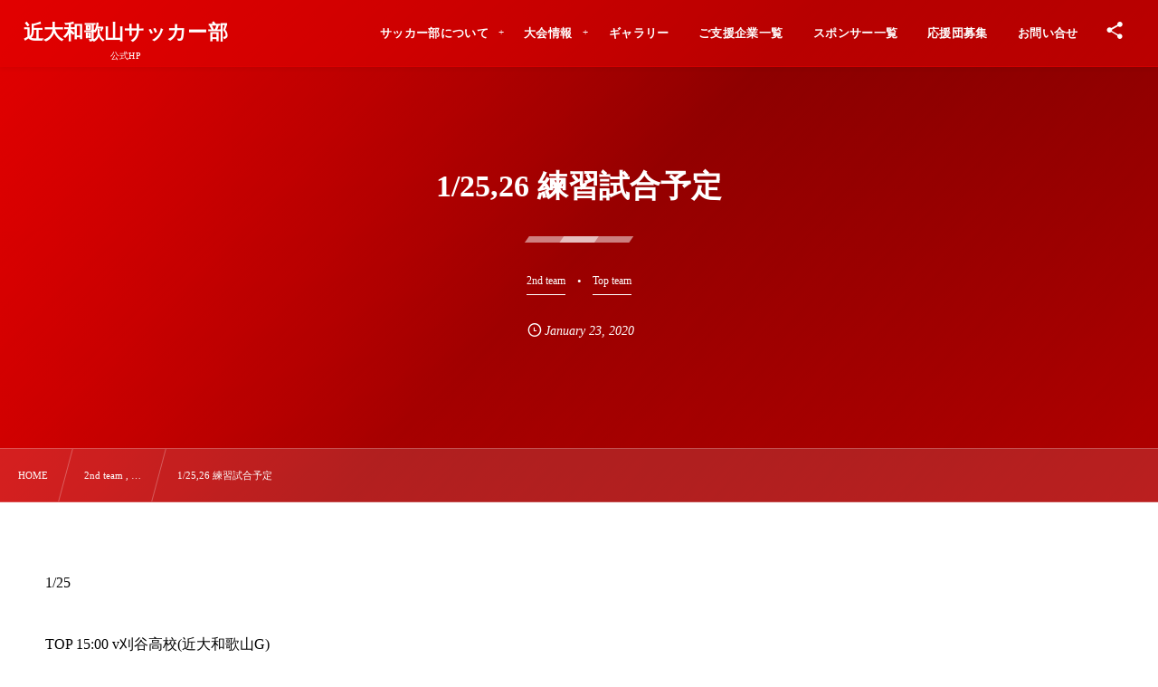

--- FILE ---
content_type: text/html; charset=UTF-8
request_url: https://kindaiwakayama-fc.com/1834/
body_size: 11464
content:
<!DOCTYPE html><html lang="ja"><head prefix="og: http://ogp.me/ns# fb: http://ogp.me/ns/fb# article: http://ogp.me/ns/article#"><meta charset="utf-8" /><meta name="viewport" content="width=device-width,initial-scale=1,minimum-scale=1,user-scalable=yes" /><meta name="description" content="1/25 TOP 15:00 v刈谷高校(近大和歌山G) 1/26 2nd 13:00 vエルバFC(近大和歌山G)" /><meta property="og:title" content="1/25,26 練習試合予定" /><meta property="og:type" content="article" /><meta property="og:url" content="https://kindaiwakayama-fc.com/1834/" /><meta property="og:image" content="https://kindaiwakayama-fc.com/wp-content/uploads/2020/01/D3BDA2A1-1154-4F66-9598-5D78CAF1283C-scaled.jpeg" /><meta property="og:image:width" content="2560" /><meta property="og:image:height" content="1812" /><meta property="og:description" content="1/25 TOP 15:00 v刈谷高校(近大和歌山G) 1/26 2nd 13:00 vエルバFC(近大和歌山G)" /><meta property="og:site_name" content="近大和歌山サッカー部" /><link rel="canonical" href="https://kindaiwakayama-fc.com/1834/" /><title>1/25,26 練習試合予定  |  近大和歌山サッカー部　公式HP</title>
<meta name='robots' content='max-image-preview:large' />
	<style>img:is([sizes="auto" i], [sizes^="auto," i]) { contain-intrinsic-size: 3000px 1500px }</style>
	<link rel="dns-prefetch" href="//connect.facebook.net" /><link rel="dns-prefetch" href="//secure.gravatar.com" /><link rel="dns-prefetch" href="//api.pinterest.com" /><link rel="dns-prefetch" href="//jsoon.digitiminimi.com" /><link rel="dns-prefetch" href="//b.hatena.ne.jp" /><link rel="dns-prefetch" href="//platform.twitter.com" /><meta http-equiv="Last-Modified" content="Thu, 23 Jan 2020 20:44:52 +0900" /><link rel='dns-prefetch' href='//ajax.googleapis.com' />
<link rel="alternate" type="application/rss+xml" title="近大和歌山サッカー部　公式HP &raquo; フィード" href="https://kindaiwakayama-fc.com/feed/" />
<link rel="alternate" type="application/rss+xml" title="近大和歌山サッカー部　公式HP &raquo; コメントフィード" href="https://kindaiwakayama-fc.com/comments/feed/" />
<style id='classic-theme-styles-inline-css' type='text/css'>
/*! This file is auto-generated */
.wp-block-button__link{color:#fff;background-color:#32373c;border-radius:9999px;box-shadow:none;text-decoration:none;padding:calc(.667em + 2px) calc(1.333em + 2px);font-size:1.125em}.wp-block-file__button{background:#32373c;color:#fff;text-decoration:none}
</style>
<style id='global-styles-inline-css' type='text/css'>
:root{--wp--preset--aspect-ratio--square: 1;--wp--preset--aspect-ratio--4-3: 4/3;--wp--preset--aspect-ratio--3-4: 3/4;--wp--preset--aspect-ratio--3-2: 3/2;--wp--preset--aspect-ratio--2-3: 2/3;--wp--preset--aspect-ratio--16-9: 16/9;--wp--preset--aspect-ratio--9-16: 9/16;--wp--preset--color--black: #000000;--wp--preset--color--cyan-bluish-gray: #abb8c3;--wp--preset--color--white: #ffffff;--wp--preset--color--pale-pink: #f78da7;--wp--preset--color--vivid-red: #cf2e2e;--wp--preset--color--luminous-vivid-orange: #ff6900;--wp--preset--color--luminous-vivid-amber: #fcb900;--wp--preset--color--light-green-cyan: #7bdcb5;--wp--preset--color--vivid-green-cyan: #00d084;--wp--preset--color--pale-cyan-blue: #8ed1fc;--wp--preset--color--vivid-cyan-blue: #0693e3;--wp--preset--color--vivid-purple: #9b51e0;--wp--preset--gradient--vivid-cyan-blue-to-vivid-purple: linear-gradient(135deg,rgba(6,147,227,1) 0%,rgb(155,81,224) 100%);--wp--preset--gradient--light-green-cyan-to-vivid-green-cyan: linear-gradient(135deg,rgb(122,220,180) 0%,rgb(0,208,130) 100%);--wp--preset--gradient--luminous-vivid-amber-to-luminous-vivid-orange: linear-gradient(135deg,rgba(252,185,0,1) 0%,rgba(255,105,0,1) 100%);--wp--preset--gradient--luminous-vivid-orange-to-vivid-red: linear-gradient(135deg,rgba(255,105,0,1) 0%,rgb(207,46,46) 100%);--wp--preset--gradient--very-light-gray-to-cyan-bluish-gray: linear-gradient(135deg,rgb(238,238,238) 0%,rgb(169,184,195) 100%);--wp--preset--gradient--cool-to-warm-spectrum: linear-gradient(135deg,rgb(74,234,220) 0%,rgb(151,120,209) 20%,rgb(207,42,186) 40%,rgb(238,44,130) 60%,rgb(251,105,98) 80%,rgb(254,248,76) 100%);--wp--preset--gradient--blush-light-purple: linear-gradient(135deg,rgb(255,206,236) 0%,rgb(152,150,240) 100%);--wp--preset--gradient--blush-bordeaux: linear-gradient(135deg,rgb(254,205,165) 0%,rgb(254,45,45) 50%,rgb(107,0,62) 100%);--wp--preset--gradient--luminous-dusk: linear-gradient(135deg,rgb(255,203,112) 0%,rgb(199,81,192) 50%,rgb(65,88,208) 100%);--wp--preset--gradient--pale-ocean: linear-gradient(135deg,rgb(255,245,203) 0%,rgb(182,227,212) 50%,rgb(51,167,181) 100%);--wp--preset--gradient--electric-grass: linear-gradient(135deg,rgb(202,248,128) 0%,rgb(113,206,126) 100%);--wp--preset--gradient--midnight: linear-gradient(135deg,rgb(2,3,129) 0%,rgb(40,116,252) 100%);--wp--preset--font-size--small: 13px;--wp--preset--font-size--medium: 20px;--wp--preset--font-size--large: 36px;--wp--preset--font-size--x-large: 42px;--wp--preset--spacing--20: 0.44rem;--wp--preset--spacing--30: 0.67rem;--wp--preset--spacing--40: 1rem;--wp--preset--spacing--50: 1.5rem;--wp--preset--spacing--60: 2.25rem;--wp--preset--spacing--70: 3.38rem;--wp--preset--spacing--80: 5.06rem;--wp--preset--shadow--natural: 6px 6px 9px rgba(0, 0, 0, 0.2);--wp--preset--shadow--deep: 12px 12px 50px rgba(0, 0, 0, 0.4);--wp--preset--shadow--sharp: 6px 6px 0px rgba(0, 0, 0, 0.2);--wp--preset--shadow--outlined: 6px 6px 0px -3px rgba(255, 255, 255, 1), 6px 6px rgba(0, 0, 0, 1);--wp--preset--shadow--crisp: 6px 6px 0px rgba(0, 0, 0, 1);}:where(.is-layout-flex){gap: 0.5em;}:where(.is-layout-grid){gap: 0.5em;}body .is-layout-flex{display: flex;}.is-layout-flex{flex-wrap: wrap;align-items: center;}.is-layout-flex > :is(*, div){margin: 0;}body .is-layout-grid{display: grid;}.is-layout-grid > :is(*, div){margin: 0;}:where(.wp-block-columns.is-layout-flex){gap: 2em;}:where(.wp-block-columns.is-layout-grid){gap: 2em;}:where(.wp-block-post-template.is-layout-flex){gap: 1.25em;}:where(.wp-block-post-template.is-layout-grid){gap: 1.25em;}.has-black-color{color: var(--wp--preset--color--black) !important;}.has-cyan-bluish-gray-color{color: var(--wp--preset--color--cyan-bluish-gray) !important;}.has-white-color{color: var(--wp--preset--color--white) !important;}.has-pale-pink-color{color: var(--wp--preset--color--pale-pink) !important;}.has-vivid-red-color{color: var(--wp--preset--color--vivid-red) !important;}.has-luminous-vivid-orange-color{color: var(--wp--preset--color--luminous-vivid-orange) !important;}.has-luminous-vivid-amber-color{color: var(--wp--preset--color--luminous-vivid-amber) !important;}.has-light-green-cyan-color{color: var(--wp--preset--color--light-green-cyan) !important;}.has-vivid-green-cyan-color{color: var(--wp--preset--color--vivid-green-cyan) !important;}.has-pale-cyan-blue-color{color: var(--wp--preset--color--pale-cyan-blue) !important;}.has-vivid-cyan-blue-color{color: var(--wp--preset--color--vivid-cyan-blue) !important;}.has-vivid-purple-color{color: var(--wp--preset--color--vivid-purple) !important;}.has-black-background-color{background-color: var(--wp--preset--color--black) !important;}.has-cyan-bluish-gray-background-color{background-color: var(--wp--preset--color--cyan-bluish-gray) !important;}.has-white-background-color{background-color: var(--wp--preset--color--white) !important;}.has-pale-pink-background-color{background-color: var(--wp--preset--color--pale-pink) !important;}.has-vivid-red-background-color{background-color: var(--wp--preset--color--vivid-red) !important;}.has-luminous-vivid-orange-background-color{background-color: var(--wp--preset--color--luminous-vivid-orange) !important;}.has-luminous-vivid-amber-background-color{background-color: var(--wp--preset--color--luminous-vivid-amber) !important;}.has-light-green-cyan-background-color{background-color: var(--wp--preset--color--light-green-cyan) !important;}.has-vivid-green-cyan-background-color{background-color: var(--wp--preset--color--vivid-green-cyan) !important;}.has-pale-cyan-blue-background-color{background-color: var(--wp--preset--color--pale-cyan-blue) !important;}.has-vivid-cyan-blue-background-color{background-color: var(--wp--preset--color--vivid-cyan-blue) !important;}.has-vivid-purple-background-color{background-color: var(--wp--preset--color--vivid-purple) !important;}.has-black-border-color{border-color: var(--wp--preset--color--black) !important;}.has-cyan-bluish-gray-border-color{border-color: var(--wp--preset--color--cyan-bluish-gray) !important;}.has-white-border-color{border-color: var(--wp--preset--color--white) !important;}.has-pale-pink-border-color{border-color: var(--wp--preset--color--pale-pink) !important;}.has-vivid-red-border-color{border-color: var(--wp--preset--color--vivid-red) !important;}.has-luminous-vivid-orange-border-color{border-color: var(--wp--preset--color--luminous-vivid-orange) !important;}.has-luminous-vivid-amber-border-color{border-color: var(--wp--preset--color--luminous-vivid-amber) !important;}.has-light-green-cyan-border-color{border-color: var(--wp--preset--color--light-green-cyan) !important;}.has-vivid-green-cyan-border-color{border-color: var(--wp--preset--color--vivid-green-cyan) !important;}.has-pale-cyan-blue-border-color{border-color: var(--wp--preset--color--pale-cyan-blue) !important;}.has-vivid-cyan-blue-border-color{border-color: var(--wp--preset--color--vivid-cyan-blue) !important;}.has-vivid-purple-border-color{border-color: var(--wp--preset--color--vivid-purple) !important;}.has-vivid-cyan-blue-to-vivid-purple-gradient-background{background: var(--wp--preset--gradient--vivid-cyan-blue-to-vivid-purple) !important;}.has-light-green-cyan-to-vivid-green-cyan-gradient-background{background: var(--wp--preset--gradient--light-green-cyan-to-vivid-green-cyan) !important;}.has-luminous-vivid-amber-to-luminous-vivid-orange-gradient-background{background: var(--wp--preset--gradient--luminous-vivid-amber-to-luminous-vivid-orange) !important;}.has-luminous-vivid-orange-to-vivid-red-gradient-background{background: var(--wp--preset--gradient--luminous-vivid-orange-to-vivid-red) !important;}.has-very-light-gray-to-cyan-bluish-gray-gradient-background{background: var(--wp--preset--gradient--very-light-gray-to-cyan-bluish-gray) !important;}.has-cool-to-warm-spectrum-gradient-background{background: var(--wp--preset--gradient--cool-to-warm-spectrum) !important;}.has-blush-light-purple-gradient-background{background: var(--wp--preset--gradient--blush-light-purple) !important;}.has-blush-bordeaux-gradient-background{background: var(--wp--preset--gradient--blush-bordeaux) !important;}.has-luminous-dusk-gradient-background{background: var(--wp--preset--gradient--luminous-dusk) !important;}.has-pale-ocean-gradient-background{background: var(--wp--preset--gradient--pale-ocean) !important;}.has-electric-grass-gradient-background{background: var(--wp--preset--gradient--electric-grass) !important;}.has-midnight-gradient-background{background: var(--wp--preset--gradient--midnight) !important;}.has-small-font-size{font-size: var(--wp--preset--font-size--small) !important;}.has-medium-font-size{font-size: var(--wp--preset--font-size--medium) !important;}.has-large-font-size{font-size: var(--wp--preset--font-size--large) !important;}.has-x-large-font-size{font-size: var(--wp--preset--font-size--x-large) !important;}
:where(.wp-block-post-template.is-layout-flex){gap: 1.25em;}:where(.wp-block-post-template.is-layout-grid){gap: 1.25em;}
:where(.wp-block-columns.is-layout-flex){gap: 2em;}:where(.wp-block-columns.is-layout-grid){gap: 2em;}
:root :where(.wp-block-pullquote){font-size: 1.5em;line-height: 1.6;}
</style>
<link rel="preload" as="style" onload="this.onload=null;this.rel='stylesheet'" id='contact-form-7-css' href='https://kindaiwakayama-fc.com/wp-content/plugins/contact-form-7/includes/css/styles.css' type='text/css' media='all' />
<link rel="preload" as="style" onload="this.onload=null;this.rel='stylesheet'" id='passster-public-css' href='https://kindaiwakayama-fc.com/wp-content/plugins/content-protector/assets/public/passster-public.min.css' type='text/css' media='all' />
<link rel='stylesheet' id='digipress-css' href='https://kindaiwakayama-fc.com/wp-content/themes/dp-fresco/css/style.css' type='text/css' media='all' />
<link rel="preload" as="style" onload="this.onload=null;this.rel='stylesheet'" id='dp-shortcodes-css' href='https://kindaiwakayama-fc.com/wp-content/plugins/dp-ex-shortcodes/css/style.css' type='text/css' media='all' />
<link rel="preload" as="style" onload="this.onload=null;this.rel='stylesheet'" id='wow-css' href='https://kindaiwakayama-fc.com/wp-content/themes/dp-fresco/css/animate.css' type='text/css' media='all' />
<link rel='stylesheet' id='dp-visual-css' href='https://kindaiwakayama-fc.com/wp-content/uploads/digipress/fresco/css/visual-custom.css' type='text/css' media='all' />
<style id='akismet-widget-style-inline-css' type='text/css'>

			.a-stats {
				--akismet-color-mid-green: #357b49;
				--akismet-color-white: #fff;
				--akismet-color-light-grey: #f6f7f7;

				max-width: 350px;
				width: auto;
			}

			.a-stats * {
				all: unset;
				box-sizing: border-box;
			}

			.a-stats strong {
				font-weight: 600;
			}

			.a-stats a.a-stats__link,
			.a-stats a.a-stats__link:visited,
			.a-stats a.a-stats__link:active {
				background: var(--akismet-color-mid-green);
				border: none;
				box-shadow: none;
				border-radius: 8px;
				color: var(--akismet-color-white);
				cursor: pointer;
				display: block;
				font-family: -apple-system, BlinkMacSystemFont, 'Segoe UI', 'Roboto', 'Oxygen-Sans', 'Ubuntu', 'Cantarell', 'Helvetica Neue', sans-serif;
				font-weight: 500;
				padding: 12px;
				text-align: center;
				text-decoration: none;
				transition: all 0.2s ease;
			}

			/* Extra specificity to deal with TwentyTwentyOne focus style */
			.widget .a-stats a.a-stats__link:focus {
				background: var(--akismet-color-mid-green);
				color: var(--akismet-color-white);
				text-decoration: none;
			}

			.a-stats a.a-stats__link:hover {
				filter: brightness(110%);
				box-shadow: 0 4px 12px rgba(0, 0, 0, 0.06), 0 0 2px rgba(0, 0, 0, 0.16);
			}

			.a-stats .count {
				color: var(--akismet-color-white);
				display: block;
				font-size: 1.5em;
				line-height: 1.4;
				padding: 0 13px;
				white-space: nowrap;
			}
		
</style>
<script src="https://ajax.googleapis.com/ajax/libs/jquery/3.7.0/jquery.min.js" id="jquery-js"></script>
<script src="https://kindaiwakayama-fc.com/wp-content/plugins/content-protector/assets/public/cookie.js" id="passster-cookie-js"></script>
<script id="passster-public-js-extra">
/* <![CDATA[ */
var ps_ajax = {"ajax_url":"https:\/\/kindaiwakayama-fc.com\/wp-admin\/admin-ajax.php","nonce":"3341759013","hash_nonce":"eadd9bb42e","logout_nonce":"3ac0ba0d5b","post_id":"1834","shortcodes":[],"permalink":"https:\/\/kindaiwakayama-fc.com\/1834\/","cookie_duration_unit":"days","cookie_duration":"1","disable_cookie":"","unlock_mode":""};
/* ]]> */
</script>
<script src="https://kindaiwakayama-fc.com/wp-content/plugins/content-protector/assets/public/passster-public.min.js" id="passster-public-js"></script>
<link rel="https://api.w.org/" href="https://kindaiwakayama-fc.com/wp-json/" /><link rel="alternate" title="JSON" type="application/json" href="https://kindaiwakayama-fc.com/wp-json/wp/v2/posts/1834" /><link rel="EditURI" type="application/rsd+xml" title="RSD" href="https://kindaiwakayama-fc.com/xmlrpc.php?rsd" />
<link rel='shortlink' href='https://kindaiwakayama-fc.com/?p=1834' />
<link rel="alternate" title="oEmbed (JSON)" type="application/json+oembed" href="https://kindaiwakayama-fc.com/wp-json/oembed/1.0/embed?url=https%3A%2F%2Fkindaiwakayama-fc.com%2F1834%2F" />
<link rel="alternate" title="oEmbed (XML)" type="text/xml+oembed" href="https://kindaiwakayama-fc.com/wp-json/oembed/1.0/embed?url=https%3A%2F%2Fkindaiwakayama-fc.com%2F1834%2F&#038;format=xml" />
        <style>
            .passster-form {
                max-width: 700px !important;
                        }

            .passster-form > form {
                background: #FAFAFA;
                padding: 20px 20px 20px 20px;
                margin: 0px 0px 0px 0px;
                border-radius: 0px;
            }

            .passster-form .ps-form-headline {
                font-size: 24px;
                font-weight: 500;
                color: #e25d5d;
            }

            .passster-form p {
                font-size: 16px;
                font-weight: 300;
                color: #000;
            }

            .passster-submit, .passster-submit-recaptcha,
			.passster-submit, .passster-submit-turnstile {
                background: #ff4f4f;
                padding: 10px 10px 10px 10px;
                margin: 0px 0px 0px 0px;
                border-radius: 0px;
                font-size: 12px;
                font-weight: 400;
                color: #fff;
            }

            .passster-submit:hover, .passster-submit-recaptcha:hover,
            .passster-submit:hover, .passster-submit-turnstile:hover {
                background: #000;
                color: #fff;
            }
        </style>
		<meta name="google-site-verification" content="0hrbxwhZILrIn7uQF8ZCETO-e16HgVBzksAI6PcnT78" /></head><body class="wp-singular post-template-default single single-post postid-1834 single-format-standard wp-theme-dp-fresco main-body pc not-home" data-use-wow="true" data-ct-sns-cache="true" data-ct-sns-cache-time="86400000"><header id="header_bar" class="header_bar pc"><div class="h_group"><h1 class="hd-title txt wow fadeInRight" data-wow-delay="0.1s"><a href="https://kindaiwakayama-fc.com/" title="近大和歌山サッカー部　公式HP">近大和歌山サッカー部</a></h1><h2 class="caption wow fadeInRight" data-wow-delay="0.1s">公式HP</h2></div><div class="r_block wow fadeInRight" data-wow-delay="0.3s">
<nav id="global_menu_nav" class="global_menu_nav r_items has_chaser"><ul id="global_menu_ul" class="global_menu_ul has_chaser_ul no_pjax"><li id="menu-item-24" class="menu-item menu-item-type-custom menu-item-object-custom menu-item-has-children"><a class="menu-link"><span class="menu-title">サッカー部について</span></a>
<ul class="sub-menu">
	<li id="menu-item-23" class="menu-item menu-item-type-custom menu-item-object-custom"><a href="https://kindaiwakayama-fc.com/117/" class="menu-link"><span class="menu-title">チームについて</span></a></li>
	<li id="menu-item-22" class="menu-item menu-item-type-custom menu-item-object-custom"><a href="https://kindaiwakayama-fc.com/?p=85" class="menu-link"><span class="menu-title">チームスタッフ紹介</span></a></li>
	<li id="menu-item-30" class="menu-item menu-item-type-custom menu-item-object-custom"><a href="https://kindaiwakayama-fc.com/103/" class="menu-link"><span class="menu-title">選手紹介</span></a></li>
	<li id="menu-item-28" class="menu-item menu-item-type-custom menu-item-object-custom"><a href="https://kindaiwakayama-fc.com/?p=107" class="menu-link"><span class="menu-title">練習環境</span></a></li>
	<li id="menu-item-43" class="menu-item menu-item-type-custom menu-item-object-custom"><a href="https://kindaiwakayama-fc.com/151/" class="menu-link"><span class="menu-title">進路</span></a></li>
</ul>
</li>
<li id="menu-item-34" class="menu-item menu-item-type-custom menu-item-object-custom menu-item-has-children"><a class="menu-link"><span class="menu-title">大会情報</span></a>
<ul class="sub-menu">
	<li id="menu-item-556" class="menu-item menu-item-type-taxonomy menu-item-object-category"><a href="https://kindaiwakayama-fc.com/category/league/" class="menu-link"><span class="menu-title">リーグ戦</span></a></li>
	<li id="menu-item-557" class="menu-item menu-item-type-taxonomy menu-item-object-category"><a href="https://kindaiwakayama-fc.com/category/inhai/" class="menu-link"><span class="menu-title">インハイ</span></a></li>
	<li id="menu-item-559" class="menu-item menu-item-type-taxonomy menu-item-object-category"><a href="https://kindaiwakayama-fc.com/category/sensyuken/" class="menu-link"><span class="menu-title">選手権</span></a></li>
	<li id="menu-item-558" class="menu-item menu-item-type-taxonomy menu-item-object-category"><a href="https://kindaiwakayama-fc.com/category/shinjin/" class="menu-link"><span class="menu-title">新人戦</span></a></li>
	<li id="menu-item-29" class="menu-item menu-item-type-custom menu-item-object-custom"><a href="https://kindaiwakayama-fc.com/?p=193" class="menu-link"><span class="menu-title">過去の戦績</span></a></li>
</ul>
</li>
<li id="menu-item-39" class="menu-item menu-item-type-custom menu-item-object-custom"><a href="https://kindaiwakayama-fc.com/105/" class="menu-link"><span class="menu-title">ギャラリー</span></a></li>
<li id="menu-item-2491" class="menu-item menu-item-type-post_type menu-item-object-page"><a href="https://kindaiwakayama-fc.com/page-2488/" class="menu-link"><span class="menu-title">ご支援企業一覧</span></a></li>
<li id="menu-item-1235" class="menu-item menu-item-type-custom menu-item-object-custom"><a href="https://kindaiwakayama-fc.com/page-1203/" class="menu-link"><span class="menu-title">スポンサー一覧</span></a></li>
<li id="menu-item-1014" class="menu-item menu-item-type-custom menu-item-object-custom"><a href="https://kindaiwakayama-fc.com/1012/" class="menu-link"><span class="menu-title">応援団募集</span></a></li>
<li id="menu-item-44" class="menu-item menu-item-type-custom menu-item-object-custom"><a href="https://kindaiwakayama-fc.com/contact/" class="menu-link"><span class="menu-title">お問い合せ</span></a></li>
</ul><span class="nav_chaser"></span></nav><div id="tgl_mq_menu" class="tgl_mq_menu header_trigger_btn r_items"><i class="trg_obj">&#8230;</i></div><div class="header_trigger_btn hidden_sns_links r_items"><span class="trg_obj"><i class="icon-share"></i></span><div class="ph">フォロー/購読</div></div></div></header>
<div id="dp_main_wrapper" class="main-wrapper" aria-live="polite"><div id="dp-pjax-wrapper"><div class="dp-pjax-container"><div id="container" class="dp-container pc not-home singular"><section id="ct-hd" class="ct-hd no_bgimg"><div id="ct-whole" class="ct-whole no_bgimg not-home singular singular term-color30"><div class="hd-content"><h2 class="hd-title single-title wow fadeInDown" data-wow-delay="0.4s"><span>1/25,26 練習試合予定</span></h2><div class="hd-cat meta-cat wow fadeInUp" data-wow-delay="0.7s"><a href="https://kindaiwakayama-fc.com/category/2nd-team/" rel="tag" class="cat-link cat-line-color30"><span>2nd team</span></a><a href="https://kindaiwakayama-fc.com/category/top-team/" rel="tag" class="cat-link cat-line-color29"><span>Top team</span></a></div><div class="hd-meta meta-info wow fadeInUp" data-wow-delay="0.7s"><div class="meta meta-date eng"><time datetime="2020-01-23T20:44:52+09:00" class="published icon-clock eng"><span class="date_month_en_full">January</span> <span class="date_day">23</span>, <span class="date_year">2020</span></time></div></div></div></div></section><nav id="dp_breadcrumb_nav" class="dp_breadcrumb_nav"><ul><li><a href="https://kindaiwakayama-fc.com/" class="nav_home"><span>HOME</span></a></li><li><a href="https://kindaiwakayama-fc.com/category/2nd-team/"><span>2nd team , &#8230;</span></a></li><li><a href="https://kindaiwakayama-fc.com/1834/"><span>1/25,26 練習試合予定</span></a></li></ul></nav><div class="content-wrap incontainer clearfix one-col cwrap-item not-home singular">
<main id="content" class="content one-col cwrap-item"><article id="post-1834" class="single-article post-1834 post type-post status-publish format-standard has-post-thumbnail category-2nd-team category-top-team"><div class="entry entry-content"><p>1/25</p>
<p>TOP 15:00 v刈谷高校(近大和歌山G)</p>
<p>1/26</p>
<p>2nd 13:00 vエルバFC(近大和歌山G)</p>
</div><footer class="single_post_meta bottom"><div class="first_row"><div class="meta meta-cat"><a href="https://kindaiwakayama-fc.com/category/2nd-team/" rel="tag" class="cat-link cat-line-color30"><span>2nd team</span></a><a href="https://kindaiwakayama-fc.com/category/top-team/" rel="tag" class="cat-link cat-line-color29"><span>Top team</span></a></div></div><div class="second_row"><div class="meta meta-date eng"><time datetime="2020-01-23T20:44:52+09:00" class="published icon-clock eng"><span class="date_month_en_full">January</span> <span class="date_day">23</span>, <span class="date_year">2020</span></time></div></div></footer></article><aside class="dp_related_posts clearfix horizontal one-col"><h3 class="inside-title wow fadeInDown"><span>関連情報</span></h3><ul><li class=" wow fadeInUp"><div class="widget-post-thumb"><a href="https://kindaiwakayama-fc.com/4027/" title="エバグリーンカップ和歌山県JL2部　後期第２節　v近大新宮高校Ｂ" class="thumb-link"><figure class="post-thumb" style="background-image:url('https://kindaiwakayama-fc.com/wp-content/uploads/2025/09/IMG_4824-500x308.jpeg');"></figure></a></div><div class="excerpt_div has_thumb"><div class="meta-cat"><a href="https://kindaiwakayama-fc.com/category/2nd-team/" rel="tag" class="cat-link  cat-line-color30"><span>2nd team</span></a></div><h4 class="excerpt_title_wid"><a href="https://kindaiwakayama-fc.com/4027/" title="エバグリーンカップ和歌山県JL2部　後期第２節　v近大新宮高校Ｂ" class="item-link">エバグリーンカップ和歌山県JL2部　後期第２節　v近大新宮高校Ｂ</a></h4></div></li><li class=" wow fadeInUp"><div class="widget-post-thumb"><a href="https://kindaiwakayama-fc.com/3972/" title="和歌山県JL2部　vs和歌山工業" class="thumb-link"><figure class="post-thumb" style="background-image:url('https://kindaiwakayama-fc.com/wp-content/uploads/2019/05/IMG_2314-1.jpg');"></figure></a></div><div class="excerpt_div has_thumb"><div class="meta-cat"><a href="https://kindaiwakayama-fc.com/category/2nd-team/" rel="tag" class="cat-link  cat-line-color30"><span>2nd team</span></a></div><h4 class="excerpt_title_wid"><a href="https://kindaiwakayama-fc.com/3972/" title="和歌山県JL2部　vs和歌山工業" class="item-link">和歌山県JL2部　vs和歌山工業</a></h4></div></li><li class=" wow fadeInUp"><div class="widget-post-thumb"><a href="https://kindaiwakayama-fc.com/3965/" title="和歌山県JL 2部　vs初芝橋本2nd" class="thumb-link"><figure class="post-thumb" style="background-image:url('https://kindaiwakayama-fc.com/wp-content/uploads/2019/05/IMG_2314-1.jpg');"></figure></a></div><div class="excerpt_div has_thumb"><div class="meta-cat"><a href="https://kindaiwakayama-fc.com/category/2nd-team/" rel="tag" class="cat-link  cat-line-color30"><span>2nd team</span></a></div><h4 class="excerpt_title_wid"><a href="https://kindaiwakayama-fc.com/3965/" title="和歌山県JL 2部　vs初芝橋本2nd" class="item-link">和歌山県JL 2部　vs初芝橋本2nd</a></h4></div></li><li class=" wow fadeInUp"><div class="widget-post-thumb"><a href="https://kindaiwakayama-fc.com/3951/" title="和歌山県　JL2部　vs和歌山北2nd" class="thumb-link"><figure class="post-thumb" style="background-image:url('https://kindaiwakayama-fc.com/wp-content/uploads/2019/05/IMG_2314-1.jpg');"></figure></a></div><div class="excerpt_div has_thumb"><div class="meta-cat"><a href="https://kindaiwakayama-fc.com/category/2nd-team/" rel="tag" class="cat-link  cat-line-color30"><span>2nd team</span></a></div><h4 class="excerpt_title_wid"><a href="https://kindaiwakayama-fc.com/3951/" title="和歌山県　JL2部　vs和歌山北2nd" class="item-link">和歌山県　JL2部　vs和歌山北2nd</a></h4></div></li><li class=" wow fadeInUp"><div class="widget-post-thumb"><a href="https://kindaiwakayama-fc.com/3822/" title="エバグリーンカップ　和歌山県JL2部第5節　v紀北工業高校" class="thumb-link"><figure class="post-thumb" style="background-image:url('https://kindaiwakayama-fc.com/wp-content/uploads/2019/05/IMG_2314-1.jpg');"></figure></a></div><div class="excerpt_div has_thumb"><div class="meta-cat"><a href="https://kindaiwakayama-fc.com/category/2nd-team/" rel="tag" class="cat-link  cat-line-color30"><span>2nd team</span></a></div><h4 class="excerpt_title_wid"><a href="https://kindaiwakayama-fc.com/3822/" title="エバグリーンカップ　和歌山県JL2部第5節　v紀北工業高校" class="item-link">エバグリーンカップ　和歌山県JL2部第5節　v紀北工業高校</a></h4></div></li></ul></aside><div id="single-nav" class="single-nav  one-col"><ul class="clearfix"><li class="left"><a href="https://kindaiwakayama-fc.com/1828/" class="navlink icon-left-light"><figure><div class="post-img" style="background-image:url('https://kindaiwakayama-fc.com/wp-content/uploads/2020/01/E4A1636D-9788-44D0-87B1-40F0BD8FE658-280x192.png');"></div></figure><div class="desc"><span>新人大会トーナメント</span></div></a></li><li class="right"><a href="https://kindaiwakayama-fc.com/1840/" class="navlink icon-right-light"><figure><div class="post-img" style="background-image:url('https://kindaiwakayama-fc.com/wp-content/uploads/2020/01/B6F8419A-10A3-4AF2-A9F1-A726844433BB-280x192.jpeg');"></div></figure><div class="desc"><span>1/25,26練習試合結果</span></div></a></li></ul></div><div id="single_float_div" class="single_float_div"><input type="checkbox" role="button" id="share-tgl-chk" title="shares" /><label for="share-tgl-chk" aria-hidden="true" class="share-tgl" title="shares"><i class="icon-share"></i></label><div class="inner"><div class="loop-share-num ct-shares" data-url="https://kindaiwakayama-fc.com/1834/"><div class="stitle">Share / Subscribe</div><div class="sitem bg-likes ct-fb"><a href="https://www.facebook.com/sharer/sharer.php?u=https%3A%2F%2Fkindaiwakayama-fc.com%2F1834%2F&t=1%2F25%2C26+%E7%B7%B4%E7%BF%92%E8%A9%A6%E5%90%88%E4%BA%88%E5%AE%9A+%7C+%E8%BF%91%E5%A4%A7%E5%92%8C%E6%AD%8C%E5%B1%B1%E3%82%B5%E3%83%83%E3%82%AB%E3%83%BC%E9%83%A8%E3%80%80%E5%85%AC%E5%BC%8FHP" target="_blank" rel="nofollow"><i class="share-icon fb icon-facebook"></i><span class="share-num"></span></a><div class="sname">Facebook Likes</div></div><div class="sitem bg-tweets ct-tw"><a href="https://twitter.com/intent/tweet?original_referer=https%3A%2F%2Fkindaiwakayama-fc.com%2F1834%2F&url=https%3A%2F%2Fkindaiwakayama-fc.com%2F1834%2F&text=1%2F25%2C26+%E7%B7%B4%E7%BF%92%E8%A9%A6%E5%90%88%E4%BA%88%E5%AE%9A+%7C+%E8%BF%91%E5%A4%A7%E5%92%8C%E6%AD%8C%E5%B1%B1%E3%82%B5%E3%83%83%E3%82%AB%E3%83%BC%E9%83%A8%E3%80%80%E5%85%AC%E5%BC%8FHP" target="_blank" rel="nofollow"><i class="share-icon tw icon-twitter"></i><span class="share-num"></span></a><div class="sname">Tweets</div></div><div class="sitem bg-line"><a href="https://lineit.line.me/share/ui?url=https%3A%2F%2Fkindaiwakayama-fc.com%2F1834%2F" target="_blank"><i class="share-icon ln icon-line"></i><span class="share-num"><i class="icon-email"></i></span></a><div class="sname">Send to LINE</div></div></div></div></div></main></div></div></div></div><footer id="footer" class="footer pc"><div class="footer-container">
<div class="footer-widget-content"><div class="widget-area one clearfix"><div id="custom_html-3" class="widget_text widget-box widget_custom_html slider_fx"><h2 class="wd-title wow fadeInDown"><span>MAP</span></h2><div class="textwidget custom-html-widget"><iframe style="border: 0;" src="https://www.google.com/maps/embed/v1/place?key=AIzaSyAwHn0xpcU2rZYw9ifi55gMz9vr1uzCgLY &amp;q=近畿大学附属和歌山高等学校" width="100%" height="440" frameborder="0" allowfullscreen="allowfullscreen">
</iframe></div></div></div><div class="widget-area two clearfix"><div id="rss-2" class="widget-box widget_rss slider_fx"><h2 class="wd-title wow fadeInDown"><span><a class="rsswidget rss-widget-feed" href="https://www.juniorsoccer-news.com/?feed=rss2&#038;cat=1406,451"><img class="rss-widget-icon" style="border:0" width="14" height="14" src="https://kindaiwakayama-fc.com/wp-includes/images/rss.png" alt="RSS" loading="lazy" /></a> <a class="rsswidget rss-widget-title" href="https://www.juniorsoccer-news.com/">和歌山県の高校サッカー最新情報</a></span></h2><ul><li><a class='rsswidget' href='https://www.juniorsoccer-news.com/post-1845980'>2025年度 第47回関西招待中学生選抜サッカー大会ガンバカップ 1/24判明分結果掲載！1/25結果速報！未判明分1試合から情報募集</a></li><li><a class='rsswidget' href='https://www.juniorsoccer-news.com/post-1879275'>2025年度 第32回関西小学生サッカー大会 和歌山県大会 2/14.15開催！組合せ･大会概要掲載</a></li><li><a class='rsswidget' href='https://www.juniorsoccer-news.com/post-1776809'>KELME league（ケルメリーグ）2025 U-14 順位決定戦1/17.18判明分結果掲載！1部優勝はエベイユFC神戸！情報ありがとうございます　未判明分の結果・日程の情報募集</a></li><li><a class='rsswidget' href='https://www.juniorsoccer-news.com/post-1877790'>2025年度 U-13サッカーリーグ2026関西ヤマトタケルリーグ2部昇格決定戦　2/7開催！兵庫・京都・奈良・和歌山代表決定！組合せ掲載　滋賀代表1/31決定予定</a></li><li><a class='rsswidget' href='https://www.juniorsoccer-news.com/post-1880314'>2025年度 和歌山県中学校サッカー新人選手権大会 例年2月開催！日程・組合せ募集 和歌山市地区予選組合せ･結果判明分掲載</a></li><li><a class='rsswidget' href='https://www.juniorsoccer-news.com/post-1776870'>2025年度 勝緒杯U-13～勝って兜の緒を締めよ～（大阪）優勝は大阪市ジュネッスFC！全結果掲載</a></li><li><a class='rsswidget' href='https://www.juniorsoccer-news.com/post-1880309'>2025年度 全国小学生選抜サッカー in 関西(チビリンピック) 和歌山県大会 2/8開催！組合せ掲載　情報ありがとうございます</a></li><li><a class='rsswidget' href='https://www.juniorsoccer-news.com/post-1870799'>2025年度 和歌山県高校サッカー新人大会＜男子の部＞  2回戦1/16～18結果掲載！ベスト8決定！準々決勝1/31.2/1開催</a></li><li><a class='rsswidget' href='https://www.juniorsoccer-news.com/post-1880275'>2025年度 第49回和歌山県小学生サッカー Bリーグ決勝大会　2/21.22開催　和歌山南、伊都予選結果、和歌山北判明分結果掲載！情報ありがとうございます　組合せ・その他地区予選情報募集</a></li><li><a class='rsswidget' href='https://www.juniorsoccer-news.com/post-1880237'>2025年度 第49回和歌山県小学生サッカー Aリーグ決勝大会　2/21.22開催　和歌山南予選、伊都予選結果、和歌山北判明分結果掲載！情報ありがとうございます　組合せ・その他地区予選情報募集</a></li><li><a class='rsswidget' href='https://www.juniorsoccer-news.com/post-1877214'>2025年度 第15回和歌山県クラブユース（U-14）サッカーリーグ戦 1/17結果更新！次戦1/31</a></li><li><a class='rsswidget' href='https://www.juniorsoccer-news.com/post-1844888'>2025年度 第42回関西女子ジュニアユースサッカー大会 兼 JFA U-15女子サッカーリーグ2025関西入替参入チーム決定戦  入替戦1/17結果掲載！京都精華中のU-15関西リーグ残留決定！優勝・U-15関西リーグ昇格はスペランツァ大阪！</a></li><li><a class='rsswidget' href='https://www.juniorsoccer-news.com/post-1888652'>2025ナショナルトレセン女子U-14 後期 参加メンバー掲載！（1/22～25 福島県開催）</a></li><li><a class='rsswidget' href='https://www.juniorsoccer-news.com/post-1786487'>2025年度 第23回コリア・ジャパンU-16大会 関西 優勝は金光大阪高校！引き続き未判明分の情報募集</a></li><li><a class='rsswidget' href='https://www.juniorsoccer-news.com/post-1784264'>2025 NEXT INNOVATIONSリーグ（関西）U-14   1/12結果更新！ご入力ありがとうございます　残すはN1・4試合、N2・1試合　次戦日程情報募集</a></li></ul></div></div><div class="widget-area three clearfix"><div id="custom_html-11" class="widget_text widget-box widget_custom_html slider_fx"><h2 class="wd-title wow fadeInDown"><span>SNS</span></h2><div class="textwidget custom-html-widget"><div style="text-align: center;">
<a href="https://x.com/kindai_wakayama"  target="_blank"><img src="https://gakufu-football.com/wp-content/uploads/2019/08/twitter_bana_tw.png" alt="" /></a>
<a href="https://www.instagram.com/kindai_wakayama?igsh=Zm5udGthYXVob2Mz&utm_source=qr"  target="_blank"><img src="https://gakufu-football.com/wp-content/uploads/2021/02/footer_bana_ig.png" alt="" /></a>
</div></div></div><div id="custom_html-9" class="widget_text widget-box widget_custom_html slider_fx"><h2 class="wd-title wow fadeInDown"><span>オフィシャルスポンサー</span></h2><div class="textwidget custom-html-widget"><p class="al-c">
<a href="https://kindaiwakayama-fc.com/1514/" rel="noopener"><img src="https://kindaiwakayama-fc.com/wp-content/uploads/2019/08/名称未設定のコピーのコピー-2.png" alt="swell" /></a><a href="https://kindaiwakayama-fc.com/1517/" rel="noopener"><img src="https://kindaiwakayama-fc.com/wp-content/uploads/2019/08/MAHALOCAFEのコピー.png" alt="mahalocafe" /></a><a href="" target="_blank" rel="noopener"><img src="https://kindaiwakayama-fc.com/wp-content/uploads/2019/08/kindai_fut1.png" alt="" /></a></p>
</div></div></div></div></div><ul id="footer_menu_ul" class=" wow fadeInDown"><li id="menu-item-1913" class="menu-item menu-item-type-post_type menu-item-object-page menu-item-privacy-policy"><a href="https://kindaiwakayama-fc.com/page-1906/" class="menu-link"><span class="menu-title">プライバシーポリシー</span></a></li>
<li id="menu-item-1914" class="menu-item menu-item-type-post_type menu-item-object-page"><a href="https://kindaiwakayama-fc.com/page-1910/" class="menu-link"><span class="menu-title">利用規約</span></a></li>
</ul><div class="lo-co"><div class="inner"><div class="contact wow fadeInRight"><div class="middle"><span><a href="http://habu0524.xsrv.jp/portfolio/" target="_blank" rel="noopener"><img class="size-medium wp-image-285 aligncenter" src="https://kindaiwakayama-fc.com/wp-content/uploads/2019/05/green-card.png" alt="" width="300" height="53" /></a></span></div></div></div></div><div class="copyright"><span class="cpmark">&copy;</span> 2019 - 2026 <a href="https://kindaiwakayama-fc.com/"><small>KINDAIWAKAYAMA FOOTBALL CLUB</small></a></div><div id="gotop" class="pc"><i></i></div></footer>
</div><div id="hd_sns_links" class="hidden_window hd_sns_links has_chaser"><ul class="hidden_area_list hd_sns_links has_chaser_ul menu_num_4"><li class="menu-item fb" data-chaser-color="#3b5998"><a href="https://facebook.com/" title="Share on Facebook" target="_blank" class="menu-link sns_link"><i class="menu-title has_cap icon-facebook"></i><span>Facebook</span></a></li><li class="menu-item tw" data-chaser-color="#00abf1"><a href="https://twitter.com/" title="Follow on Twitter" target="_blank" class="menu-link sns_link"><i class="menu-title has_cap icon-twitter"></i><span>Twitter</span></a></li><li class="menu-item instagram" data-chaser-color="#ae3582"><a href="https://instagram.com/" title="Instagram" target="_blank" class="menu-link sns_link"><i class="menu-title has_cap icon-instagram"></i><span>Instagram</span></a></li><li class="menu-item youtube" data-chaser-color="#d62422"><a href="https://www.youtube.com/" title="YouTube" target="_blank" class="menu-link sns_link"><i class="menu-title has_cap icon-youtube"></i><span>YouTube</span></a></li></ul><span class="nav_chaser"></span></div><div class="page-shutter top" role="none" aria-hidden="true"></div><div class="page-shutter bottom" role="none" aria-hidden="true"></div><script type="speculationrules">
{"prefetch":[{"source":"document","where":{"and":[{"href_matches":"\/*"},{"not":{"href_matches":["\/wp-*.php","\/wp-admin\/*","\/wp-content\/uploads\/*","\/wp-content\/*","\/wp-content\/plugins\/*","\/wp-content\/themes\/dp-fresco\/*","\/*\\?(.+)"]}},{"not":{"selector_matches":"a[rel~=\"nofollow\"]"}},{"not":{"selector_matches":".no-prefetch, .no-prefetch a"}}]},"eagerness":"conservative"}]}
</script>
<script>function dp_theme_noactivate_copyright(){return;}</script><script id="vk-ltc-js-js-extra">
/* <![CDATA[ */
var vkLtc = {"ajaxurl":"https:\/\/kindaiwakayama-fc.com\/wp-admin\/admin-ajax.php"};
/* ]]> */
</script>
<script src="https://kindaiwakayama-fc.com/wp-content/plugins/vk-link-target-controller/js/script.min.js" id="vk-ltc-js-js"></script>
<script src="https://kindaiwakayama-fc.com/wp-includes/js/dist/hooks.min.js" id="wp-hooks-js"></script>
<script src="https://kindaiwakayama-fc.com/wp-includes/js/dist/i18n.min.js" id="wp-i18n-js"></script>
<script id="wp-i18n-js-after">
/* <![CDATA[ */
wp.i18n.setLocaleData( { 'text direction\u0004ltr': [ 'ltr' ] } );
/* ]]> */
</script>
<script src="https://kindaiwakayama-fc.com/wp-content/plugins/contact-form-7/includes/swv/js/index.js" id="swv-js"></script>
<script id="contact-form-7-js-translations">
/* <![CDATA[ */
( function( domain, translations ) {
	var localeData = translations.locale_data[ domain ] || translations.locale_data.messages;
	localeData[""].domain = domain;
	wp.i18n.setLocaleData( localeData, domain );
} )( "contact-form-7", {"translation-revision-date":"2025-04-11 06:42:50+0000","generator":"GlotPress\/4.0.1","domain":"messages","locale_data":{"messages":{"":{"domain":"messages","plural-forms":"nplurals=1; plural=0;","lang":"ja_JP"},"This contact form is placed in the wrong place.":["\u3053\u306e\u30b3\u30f3\u30bf\u30af\u30c8\u30d5\u30a9\u30fc\u30e0\u306f\u9593\u9055\u3063\u305f\u4f4d\u7f6e\u306b\u7f6e\u304b\u308c\u3066\u3044\u307e\u3059\u3002"],"Error:":["\u30a8\u30e9\u30fc:"]}},"comment":{"reference":"includes\/js\/index.js"}} );
/* ]]> */
</script>
<script id="contact-form-7-js-before">
/* <![CDATA[ */
var wpcf7 = {
    "api": {
        "root": "https:\/\/kindaiwakayama-fc.com\/wp-json\/",
        "namespace": "contact-form-7\/v1"
    }
};
/* ]]> */
</script>
<script src="https://kindaiwakayama-fc.com/wp-content/plugins/contact-form-7/includes/js/index.js" id="contact-form-7-js"></script>
<script src="https://kindaiwakayama-fc.com/wp-content/plugins/dp-ex-shortcodes/inc/js/script.min.js" id="dp_ex_sc_plugin_js-js"></script>
<script src="https://kindaiwakayama-fc.com/wp-content/themes/dp-fresco/inc/js/wow.min.js" id="wow-js"></script>
<script src="https://kindaiwakayama-fc.com/wp-content/themes/dp-fresco/inc/js/jquery/jquery.easing.min.js" id="easing-js"></script>
<script src="https://kindaiwakayama-fc.com/wp-content/themes/dp-fresco/inc/js/jquery/jquery.fitvids.min.js" id="fitvids-js"></script>
<script src="https://kindaiwakayama-fc.com/wp-content/themes/dp-fresco/inc/js/scrollReveal.min.js" id="scrollReveal-js"></script>
<script src="https://kindaiwakayama-fc.com/wp-content/themes/dp-fresco/inc/js/anime.min.js" id="anime-js"></script>
<script src="https://kindaiwakayama-fc.com/wp-content/themes/dp-fresco/inc/js/jquery/jquery.sharecount.min.js" id="sns-share-count-js"></script>
<script src="https://kindaiwakayama-fc.com/wp-content/themes/dp-fresco/inc/js/main.min.js" id="dp-main-js-js"></script>
<!-- Tracking Code --><!-- Global site tag (gtag.js) - Google Analytics --><script async src="https://www.googletagmanager.com/gtag/js?id=UA-57282891-37"></script><script>  window.dataLayer = window.dataLayer || [];  function gtag(){dataLayer.push(arguments);}  gtag('js', new Date());  gtag('config', 'UA-57282891-37');</script><!-- /Tracking Code --><script async src="https://platform.twitter.com/widgets.js"></script><script type="application/ld+json">{"@context":"http://schema.org","@type":"BlogPosting","mainEntityOfPage":{"@type":"WebPage","@id":"https://kindaiwakayama-fc.com/1834/"},"headline":"1/25,26 練習試合予定","image":{"@type":"ImageObject","url":"https://kindaiwakayama-fc.com/wp-content/uploads/2020/01/D3BDA2A1-1154-4F66-9598-5D78CAF1283C-scaled.jpeg","width":1130,"height":800},"datePublished":"2020-01-23T20:44:52+09:00","dateModified":"2020-01-23T20:44:52+09:00","articleSection":"2nd team","author":{"@type":"Person","name":"編集者"},"publisher":{"@type":"Organization","name":"近大和歌山サッカー部　公式HP","logo":{"@type":"ImageObject","url":"https://kindaiwakayama-fc.com/wp-content/themes/dp-fresco/img/json-ld/nologo.png","width":600,"height":60}},"description":"1/25 TOP 15:00 v刈谷高校(近大和歌山G) 1/26 2nd 13:00 vエルバFC(近大和歌山G)"}</script><script type="application/ld+json">{"@context":"https://schema.org","@type":"BreadcrumbList","itemListElement":[{"@type":"ListItem","position":1,"name":"2nd team","item":"https://kindaiwakayama-fc.com/category/2nd-team/"},{"@type":"ListItem","position":2,"name":"1/25,26 練習試合予定","item":"https://kindaiwakayama-fc.com/1834/"}]}</script><script type="application/ld+json">{"@context":"http://schema.org","@type":"WebSite","inLanguage":"ja","name":"近大和歌山サッカー部","alternateName":"","description":"公式HP","image":"https://kindaiwakayama-fc.com/wp-content/themes/dp-fresco/img/json-ld/nologo.png","url":"https://kindaiwakayama-fc.com/"}</script></body></html>